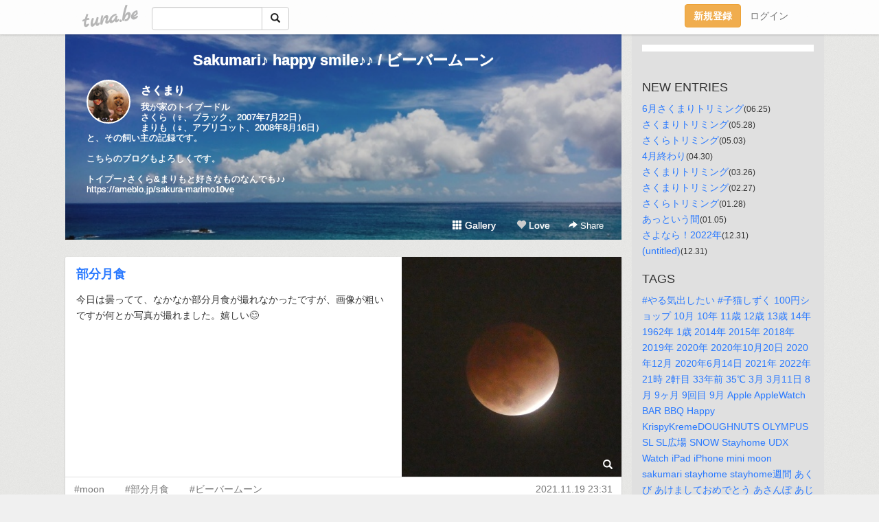

--- FILE ---
content_type: text/html;charset=Shift-JIS
request_url: https://sakumari.tuna.be/?tag=%83r%81%5B%83o%81%5B%83%80%81%5B%83%93
body_size: 12969
content:
<!DOCTYPE html>
<html lang="ja">
<head>
<meta charset="Shift_JIS">
<meta http-equiv="Content-Type" content="text/html; charset=shift_jis">

<!-- #BeginLibraryItem "/Library/ga.lbi" -->
<!-- Google Tag Manager -->
<script>(function(w,d,s,l,i){w[l]=w[l]||[];w[l].push({'gtm.start':
new Date().getTime(),event:'gtm.js'});var f=d.getElementsByTagName(s)[0],
j=d.createElement(s),dl=l!='dataLayer'?'&l='+l:'';j.async=true;j.src=
'https://www.googletagmanager.com/gtm.js?id='+i+dl;f.parentNode.insertBefore(j,f);
})(window,document,'script','dataLayer','GTM-5QMBVM4');</script>
<!-- End Google Tag Manager -->
<!-- #EndLibraryItem -->

<meta name="robots" content="noindex,noarchive,noimageindex">
<title>Sakumari♪ happy smile♪♪ / ビーバームーン</title>
<meta name="description" content="我が家のトイプードル　さくら（♀、ブラック、2007年7月22日）まりも（♀、アプリコット、2008年8月16日）と、その飼い主の記録です。こちらのブログもよろしくです。トイプー♪さくら&まりもと好きなものなんでも♪♪https://ameblo.jp/sakura-marimo10ve">
	<meta property="og:title" content="Sakumari♪ happy smile♪♪ / ビーバームーン">
	<meta property="og:site_name" content="つなビィ">
	
	<!-- TwitterCards -->
	<meta name="twitter:card" content="summary">
	<meta name="twitter:title" content="Sakumari♪ happy smile♪♪ / ビーバームーン">
	<meta name="twitter:description" content="我が家のトイプードル　さくら（♀、ブラック、2007年7月22日）まりも（♀、アプリコット、2008年8月16日）と、その飼い主の記録です。こちらのブログもよろしくです。トイプー♪さくら&まりもと好きなものなんでも♪♪https://ameblo.jp/sakura-marimo10ve">
	<meta name="twitter:image" content="https://tuna.be/p/45/237645/profile.jpg?49517">
	<!-- /TwitterCards -->
<meta name="thumbnail" content="https://tuna.be/p/45/237645/profile.jpg?49517">
<meta property="og:image" content="https://tuna.be/p/45/237645/profile.jpg?49517">
<meta property="og:description" content="我が家のトイプードル　さくら（♀、ブラック、2007年7月22日）まりも（♀、アプリコット、2008年8月16日）と、その飼い主の記録です。こちらのブログもよろしくです。トイプー♪さくら&まりもと好きなものなんでも♪♪https://ameblo.jp/sakura-marimo10ve">
<meta property="fb:app_id" content="233212076792375">
<link rel="alternate" type="application/rss+xml" title="RSS" href="https://sakumari.tuna.be/rss/sakumari.xml">

<!-- vender -->
<script type="text/javascript" src="js/jquery/jquery.2.2.4.min.js"></script>
<link rel="stylesheet" href="css/bootstrap/css/bootstrap.min.css">
<!-- / vender -->

<style type="text/css">
body {
		background-color: #f0f0f0;
			background-image: url(//tuna.be/images/bg-white.jpg);
			background-size: 100px 100px;
			background-repeat: repeat;
		}
body {
 color: #333333;
}
#profile {
		background-image:url(/p/45/237645/profile-bg.jpg?102551);
	}
#side {
 background-color: #e0e0e0;
}
a, a:visited, a:active {
 color: #2979FF;
}
a:hover {
 color: #2979FF;
}
</style>

<!--<link href="//tuna.be/css/kickstart-icons.css" rel="stylesheet" type="text/css"> -->
<link href="tp/12.20160126.css?251104" rel="stylesheet" type="text/css">
<link href="css/icomoon/icomoon.css" rel="stylesheet" type="text/css">
<link href="css/tabShare.20150617.css" rel="stylesheet" type="text/css">
<style type="text/css">
#globalHeader2 {
	background-color: rgba(255, 255, 255, 0.9);
}
#globalHeader2 a.logo {
	color: #B6B6B6;
}
#globalHeader2 .btn-link {
	color: #727272;
}
</style>

<script src="//pagead2.googlesyndication.com/pagead/js/adsbygoogle.js"></script>
<script>
     (adsbygoogle = window.adsbygoogle || []).push({
          google_ad_client: "ca-pub-0815320066437312",
          enable_page_level_ads: true
     });
</script>
</head>
<body><!-- #BeginLibraryItem "/Library/globalHeader2.lbi" -->
<div id="globalHeader2">
	<div class="row">
		<div class="col-md-1"></div>
		<div class="col-md-10"> <a href="https://tuna.be/" class="logo mlr10 pull-left">tuna.be</a>
			<div id="appBadges" class="mlr10 pull-left hidden-xs" style="width:200px; margin-top:10px;">
							  <form action="/api/google_cse.php" method="get" id="cse-search-box" target="_blank">
				<div>
				  <div class="input-group">
					  <input type="text" name="q" class="form-control" placeholder="">
					  <span class="input-group-btn">
					  <button type="submit" name="sa" class="btn btn-default"><span class="glyphicon glyphicon-search"></span></button>
					  </span>
				  </div>
				</div>
			  </form>
			</div>
						<div class="pull-right loginBox hide"> <a href="javascript:void(0)" class="btn btn-pill photo small" data-login="1" data-me="myblogurl"><img data-me="profilePicture"></a><a href="javascript:void(0)" class="btn btn-link ellipsis" data-login="1" data-me="myblogurl"><span data-me="name"></span></a>
				<div class="mlr10" data-login="0"><a href="https://tuna.be/pc/reguser/" class="btn btn-warning"><strong class="tl">新規登録</strong></a><a href="https://tuna.be/pc/login.php" class="btn btn-link tl">ログイン</a></div>
				<div class="btn-group mlr10" data-login="1"> <a href="https://tuna.be/pc/admin.php?m=nd" class="btn btn-default btnFormPopup"><span class="glyphicon glyphicon-pencil"></span></a> <a href="https://tuna.be/loves/" class="btn btn-default"><span class="glyphicon glyphicon-heart btnLove"></span></a>
					<div class="btn-group"> <a href="javascript:;" class="btn btn-default dropdown-toggle" data-toggle="dropdown"><span class="glyphicon glyphicon-menu-hamburger"></span> <span class="caret"></span></a>
						<ul class="dropdown-menu pull-right">
							<li class="child"><a href="javascript:void(0)" data-me="myblogurl"><span class="glyphicon glyphicon-home"></span> <span class="tl">マイブログへ</span></a></li>
							<li class="child"><a href="https://tuna.be/pc/admin.php"><span class="glyphicon glyphicon-list"></span> <span class="tl">マイページ</span></a></li>
							<li class="child"><a href="https://tuna.be/pc/admin.php?m=md"><span class="glyphicon glyphicon-list-alt"></span> <span class="tl">記事の一覧</span></a></li>
							<li class="child"><a href="https://tuna.be/pc/admin.php?m=ee"><span class="glyphicon glyphicon-wrench"></span> <span class="tl">ブログ設定</span></a></li>
							<li class="child"><a href="https://tuna.be/pc/admin.php?m=account"><span class="glyphicon glyphicon-user"></span> <span class="tl">アカウント</span></a></li>
							<li><a href="https://tuna.be/pc/admin.php?m=logout" data-name="linkLogout"><span class="glyphicon glyphicon-off"></span> <span class="tl">ログアウト</span></a></li>
						</ul>
					</div>
				</div>
			</div>
		</div>
		<div class="col-md-1"></div>
	</div>
</div>
<!-- #EndLibraryItem --><div class="contentsWrapper">
	<div class="row">
		<div class="col-xs-9" id="contents">
			<header>
			<div id="profile">
				<div id="profileInner" class="break clearfix">
										<h1><a href="https://sakumari.tuna.be/">Sakumari♪ happy smile♪♪ / ビーバームーン</a></h1>
										<div class="mlr15">
												<div class="pull-left mr15">
							<a href="https://sakumari.tuna.be/" class="btn btn-pill photo large" style="background-image: url(/p/45/237645/profile.jpg?49517);"></a>
						</div>
												<div class="userName"><a href="https://sakumari.tuna.be/">さくまり</a></div>
												<div class="comment" data-box="profileComment">
							<div class="ellipsis">我が家のトイプードル　さくら（♀、ブラック、2007年7月22日）まりも（♀、アプリコット、2008年8月16日）と、その飼い主の記録です。こちらのブログもよろしくです。トイプー♪さくら&まりもと好きなものなんでも♪♪https://ameblo.jp/sakura-marimo10ve</div>
							<div class="text-right"><a href="#" data-btn="viewProfile">[Show all]</a></div>
							<div style="display:none;">我が家のトイプードル　<br />
さくら（♀、ブラック、2007年7月22日）<br />
まりも（♀、アプリコット、2008年8月16日）<br />
と、その飼い主の記録です。<br />
<br />
こちらのブログもよろしくです。<br />
<br />
トイプー♪さくら&まりもと好きなものなんでも♪♪<br />
<a href="https://ameblo.jp/sakura-marimo10ve" rel="nofollow" target="_blank">https://ameblo.jp/sakura-marimo10ve</a></div>
						</div>
											</div>
					<div class="headerMenu clearfix">
						<a href="gallery/" class="btn btn-link"><span class="glyphicon glyphicon-th"></span> Gallery</a>
						<a href="javascript:void(0)" class="btn btn-link btnLove off"><span class="glyphicon glyphicon-heart off"></span> Love</a>
						<div class="btn-group dropdown mlr10">
							<a href="javascript:;" data-toggle="dropdown" style="color:#fff;"><span class="glyphicon glyphicon-share-alt"></span> Share</a>
							<ul class="dropdown-menu pull-right icomoon">
								<li><a href="javascript:void(0)" id="shareTwitter" target="_blank"><span class="icon icon-twitter" style="color:#1da1f2;"></span> share on Twitter</a></li>
								<li><a href="javascript:void(0)" id="shareFacebook" target="_blank"><span class="icon icon-facebook" style="color:#3a5a9a;"></span> share on Facebook</a></li>
								<li><a href="javascript:void(0)" id="shareMail"><span class="glyphicon glyphicon-envelope"></span> share by E-mail</a></li>
															</ul>
						</div>
					</div>
				</div>
			</div>
			</header>
            			<div id="contentsInner">
								<div class="ads landscape"><style>
#amazonranklet {
	display: flex;
	font-size: 12px;
	justify-content: center;
	align-items: center;
	background-color: white;
	padding-top: 10px;
}
#amazonranklet .amazonranklet-item {
	width: 32%;
	display: flex;
	flex-direction: column;
	justify-content: center;
}
#amazonranklet img {
	max-width: 90px;
	max-height: 80px;
}
a[href="https://i-section.net/ranklet/"] {
	display: none;
}
</style>
<script src="https://i-section.net/ranklet/outjs.php?BrowseNode=13938541&charset=UTF-8&listnum=6&title=false&image=true&imagesize=small&creator=false&price=true&AssociateTag="></script>
</div>
												<div style="display: none;" data-template="blogEntry">
					<article class="blog">
						<div class="clearfix">
							<div class="photo pull-right text-right" data-tpl-def="thumb">
								<a data-tpl-href="link" data-tpl-def="photo"><img data-tpl-src="photo" data-tpl-alt="title"></a>
								<p class="btnLoupe" data-tpl-def="photo_org"><a data-tpl-href="photo_org" data-fancybox class="btn btn-link"><span class="glyphicon glyphicon-search"></span></a></p>
								<video width="320" controls data-tpl-def="movie"><source data-tpl-src="movie"></video>
							</div>
							<h4 class="title" data-tpl-def="title"><a data-tpl-href="link" data-tpl="title"></a></h4>
							<div class="blog-message" data-tpl="message"></div>
						</div>
						<div class="blog-footer clearfix">
							<span class="pull-left" data-tpl="tagLinks"></span>
							<div class="pull-right">
								<a class="btn btn-link" data-tpl-href="link" data-tpl="created_en"></a>
								<span data-tpl-custom="is_comment">
									<a class="btn btn-link" data-tpl-href="link"><span class="icon icon-bubble"></span> <span data-tpl-int="comment_count"></span></a></span></div>
						</div>
					</article>
				</div>
				<div style="display: none;" data-template="pagenation">
					<div class="text-center mt20">
						<a data-tpl-def="prev_page_url" data-tpl-href="prev_page_url" class="btn btn-default mlr10">&laquo; 前のページ</a>
						<a data-tpl-def="next_page_url" data-tpl-href="next_page_url" class="btn btn-default mlr10">次のページ &raquo;</a>
					</div>
				</div>
																								<div class="ads landscape"><style>
#amazonranklet {
	display: flex;
	font-size: 12px;
	justify-content: center;
	align-items: center;
	background-color: white;
	padding-top: 10px;
}
#amazonranklet .amazonranklet-item {
	width: 32%;
	display: flex;
	flex-direction: column;
	justify-content: center;
}
#amazonranklet img {
	max-width: 90px;
	max-height: 80px;
}
a[href="https://i-section.net/ranklet/"] {
	display: none;
}
</style>
<script src="https://i-section.net/ranklet/outjs.php?BrowseNode=13938541&charset=UTF-8&listnum=6&title=false&image=true&imagesize=small&creator=false&price=true&AssociateTag="></script>
</div>
			</div>
		</div>
		<div class="col-xs-3" id="side">
			<div class="mt15"><style>
#side #amazonranklet .amazonranklet-item {
	width: auto;
	display: flex;
	flex-direction: column;
	font-size: 12px;
	justify-content: center;
}
#side #amazonranklet img {
	max-width: 100%;
	max-height: initial;
}
a[href="https://i-section.net/ranklet/"] {
	display: none;
}
</style>
<script src="https://i-section.net/ranklet/outjs.php?BrowseNode=57239051&charset=UTF-8&listnum=1&title=true&image=true&imagesize=medium&creator=false&price=true&AssociateTag="></script></div>
			<section class="mt20">
				<h2 class="h4">NEW ENTRIES</h2>
								<a href="https://sakumari.tuna.be/22743739.html">6月さくまりトリミング</a><small>(06.25)</small><br>
								<a href="https://sakumari.tuna.be/22735566.html">さくまりトリミング</a><small>(05.28)</small><br>
								<a href="https://sakumari.tuna.be/22727568.html">さくらトリミング</a><small>(05.03)</small><br>
								<a href="https://sakumari.tuna.be/22726915.html">4月終わり</a><small>(04.30)</small><br>
								<a href="https://sakumari.tuna.be/22715259.html">さくまりトリミング</a><small>(03.26)</small><br>
								<a href="https://sakumari.tuna.be/22706686.html">さくまりトリミング</a><small>(02.27)</small><br>
								<a href="https://sakumari.tuna.be/22698150.html">さくらトリミング</a><small>(01.28)</small><br>
								<a href="https://sakumari.tuna.be/22691464.html">あっという間</a><small>(01.05)</small><br>
								<a href="https://sakumari.tuna.be/22689881.html">さよなら！2022年</a><small>(12.31)</small><br>
								<a href="https://sakumari.tuna.be/22689538.html">(untitled)</a><small>(12.31)</small><br>
							</section>
									<section class="mt20">
				<h2 class="h4">TAGS</h2>
				<a href="./?tag=" class="tag"><span class=""></span></a> <a href="./?tag=%23%82%E2%82%E9%8BC%8Fo%82%B5%82%BD%82%A2" class="tag"><span class="">#やる気出したい</span></a> <a href="./?tag=%23%8Eq%94L%82%B5%82%B8%82%AD" class="tag"><span class="">#子猫しずく</span></a> <a href="./?tag=100%89%7E%83V%83%87%83b%83v" class="tag"><span class="">100円ショップ</span></a> <a href="./?tag=10%8C%8E" class="tag"><span class="">10月</span></a> <a href="./?tag=10%94N" class="tag"><span class="">10年</span></a> <a href="./?tag=11%8D%CE" class="tag"><span class="">11歳</span></a> <a href="./?tag=12%8D%CE" class="tag"><span class="">12歳</span></a> <a href="./?tag=13%8D%CE" class="tag"><span class="">13歳</span></a> <a href="./?tag=14%94N" class="tag"><span class="">14年</span></a> <a href="./?tag=1962%94N" class="tag"><span class="">1962年</span></a> <a href="./?tag=1%8D%CE" class="tag"><span class="">1歳</span></a> <a href="./?tag=2014%94N" class="tag"><span class="">2014年</span></a> <a href="./?tag=2015%94N" class="tag"><span class="">2015年</span></a> <a href="./?tag=2018%94N" class="tag"><span class="">2018年</span></a> <a href="./?tag=2019%94N" class="tag"><span class="">2019年</span></a> <a href="./?tag=2020%94N" class="tag"><span class="">2020年</span></a> <a href="./?tag=2020%94N10%8C%8E20%93%FA" class="tag"><span class="">2020年10月20日</span></a> <a href="./?tag=2020%94N12%8C%8E" class="tag"><span class="">2020年12月</span></a> <a href="./?tag=2020%94N6%8C%8E14%93%FA" class="tag"><span class="">2020年6月14日</span></a> <a href="./?tag=2021%94N" class="tag"><span class="">2021年</span></a> <a href="./?tag=2022%94N" class="tag"><span class="">2022年</span></a> <a href="./?tag=21%8E%9E" class="tag"><span class="">21時</span></a> <a href="./?tag=2%8C%AC%96%DA" class="tag"><span class="">2軒目</span></a> <a href="./?tag=33%94N%91O" class="tag"><span class="">33年前</span></a> <a href="./?tag=35%81%8E" class="tag"><span class="">35℃</span></a> <a href="./?tag=3%8C%8E" class="tag"><span class="">3月</span></a> <a href="./?tag=3%8C%8E11%93%FA" class="tag"><span class="">3月11日</span></a> <a href="./?tag=8%8C%8E" class="tag"><span class="">8月</span></a> <a href="./?tag=9%83%96%8C%8E" class="tag"><span class="">9ヶ月</span></a> <a href="./?tag=9%89%F1%96%DA" class="tag"><span class="">9回目</span></a> <a href="./?tag=9%8C%8E" class="tag"><span class="">9月</span></a> <a href="./?tag=Apple" class="tag"><span class="">Apple</span></a> <a href="./?tag=AppleWatch" class="tag"><span class="">AppleWatch</span></a> <a href="./?tag=BAR" class="tag"><span class="">BAR</span></a> <a href="./?tag=BBQ" class="tag"><span class="">BBQ</span></a> <a href="./?tag=Happy" class="tag"><span class="">Happy</span></a> <a href="./?tag=KrispyKremeDOUGHNUTS" class="tag"><span class="">KrispyKremeDOUGHNUTS</span></a> <a href="./?tag=OLYMPUS" class="tag"><span class="">OLYMPUS</span></a> <a href="./?tag=SL" class="tag"><span class="">SL</span></a> <a href="./?tag=SL%8DL%8F%EA" class="tag"><span class="">SL広場</span></a> <a href="./?tag=SNOW" class="tag"><span class="">SNOW</span></a> <a href="./?tag=Stayhome" class="tag"><span class="">Stayhome</span></a> <a href="./?tag=UDX" class="tag"><span class="">UDX</span></a> <a href="./?tag=Watch" class="tag"><span class="">Watch</span></a> <a href="./?tag=iPad" class="tag"><span class="">iPad</span></a> <a href="./?tag=iPhone" class="tag"><span class="">iPhone</span></a> <a href="./?tag=mini" class="tag"><span class="">mini</span></a> <a href="./?tag=moon" class="tag"><span class="">moon</span></a> <a href="./?tag=sakumari" class="tag"><span class="">sakumari</span></a> <a href="./?tag=stayhome" class="tag"><span class="">stayhome</span></a> <a href="./?tag=stayhome%8FT%8A%D4" class="tag"><span class="">stayhome週間</span></a> <a href="./?tag=%82%A0%82%AD%82%D1" class="tag"><span class="">あくび</span></a> <a href="./?tag=%82%A0%82%AF%82%DC%82%B5%82%C4%82%A8%82%DF%82%C5%82%C6%82%A4" class="tag"><span class="">あけましておめでとう</span></a> <a href="./?tag=%82%A0%82%B3%82%F1%82%DB" class="tag"><span class="">あさんぽ</span></a> <a href="./?tag=%82%A0%82%B6%82%B3%82%A2" class="tag"><span class="">あじさい</span></a> <a href="./?tag=%82%A0%82%E8%82%AA%82%C6%82%A4" class="tag"><span class="">ありがとう</span></a> <a href="./?tag=%82%A2%82%BD%82%B8%82%E7" class="tag"><span class="">いたずら</span></a> <a href="./?tag=%82%A2%82%C2%82%E0" class="tag"><span class="">いつも</span></a> <a href="./?tag=%82%A4%82%BF%82%CC%8Eq%8BL%94O%93%FA" class="tag"><span class="">うちの子記念日</span></a> <a href="./?tag=%82%A8%82%B5%82%E8" class="tag"><span class="">おしり</span></a> <a href="./?tag=%82%A8%82%BD%82%A8%82%DF" class="tag"><span class="">おたおめ</span></a> <a href="./?tag=%82%A8%82%C5%82%A9%82%AF" class="tag"><span class="">おでかけ</span></a> <a href="./?tag=%82%A8%82%CB%82%F1%82%CB" class="tag"><span class="">おねんね</span></a> <a href="./?tag=%82%A8%82%CD%82%AC" class="tag"><span class="">おはぎ</span></a> <a href="./?tag=%82%A8%82%DD%82%AD%82%B6" class="tag"><span class="">おみくじ</span></a> <a href="./?tag=%82%A8%82%DF%82%C5%82%C6%82%A4" class="tag"><span class="">おめでとう</span></a> <a href="./?tag=%82%A8%82%E0%82%BF%82%E1" class="tag"><span class="">おもちゃ</span></a> <a href="./?tag=%82%A8%82%E2%82%B7%82%DD" class="tag"><span class="">おやすみ</span></a> <a href="./?tag=%82%A8%89%C6%82%E0%82%F1%82%B6%82%E1" class="tag"><span class="">お家もんじゃ</span></a> <a href="./?tag=%82%A8%89%D4%8C%A9" class="tag"><span class="">お花見</span></a> <a href="./?tag=%82%A8%8EQ%82%E8" class="tag"><span class="">お参り</span></a> <a href="./?tag=%82%A8%8E%9B" class="tag"><span class="">お寺</span></a> <a href="./?tag=%82%A8%8Fo%82%A9%82%AF" class="tag"><span class="">お出かけ</span></a> <a href="./?tag=%82%A8%91%E4%8F%EA" class="tag"><span class="">お台場</span></a> <a href="./?tag=%82%A8%92a%90%B6%93%FA" class="tag"><span class="">お誕生日</span></a> <a href="./?tag=%82%A8%92%8B%90Q" class="tag"><span class="">お昼寝</span></a> <a href="./?tag=%82%A8%93%F7" class="tag"><span class="">お肉</span></a> <a href="./?tag=%82%A8%95%83%82%B3%82%F1" class="tag"><span class="">お父さん</span></a> <a href="./?tag=%82%A8%95%E6%8EQ%82%E8" class="tag"><span class="">お墓参り</span></a> <a href="./?tag=%82%A8%95%EA%82%B3%82%F1" class="tag"><span class="">お母さん</span></a> <a href="./?tag=%82%A8%97F%92B" class="tag"><span class="">お友達</span></a> <a href="./?tag=%82%A9%82%AB%95X" class="tag"><span class="">かき氷</span></a> <a href="./?tag=%82%A9%82%DA%82%B7%83X%83J%83b%83V%83%85" class="tag"><span class="">かぼすスカッシュ</span></a> <a href="./?tag=%82%A9%82%DA%82%BF%82%E1%83v%83%8A%83%93" class="tag"><span class="">かぼちゃプリン</span></a> <a href="./?tag=%82%AA%82%F1%82%CE%82%EA" class="tag"><span class="">がんばれ</span></a> <a href="./?tag=%82%AF%82%A2%82%EA%82%F1" class="tag"><span class="">けいれん</span></a> <a href="./?tag=%82%B3%82%AD" class="tag"><span class="">さく</span></a> <a href="./?tag=%82%B3%82%AD%82%DC%82%E8" class="tag"><span class="">さくまり</span></a> <a href="./?tag=%82%B3%82%AD%82%DC%82%E8%82%B2%82%CD%82%F1" class="tag"><span class="">さくまりごはん</span></a> <a href="./?tag=%82%B3%82%AD%82%DC%82%E8%83O%83b%83Y" class="tag"><span class="">さくまりグッズ</span></a> <a href="./?tag=%82%B3%82%AD%82%E7" class="tag"><span class="">さくら</span></a> <a href="./?tag=%82%B3%82%AD%82%E7%82%F1%82%DA" class="tag"><span class="">さくらんぼ</span></a> <a href="./?tag=%82%B3%82%C2%82%DC%82%A2%82%E0%82%B1" class="tag"><span class="">さつまいもこ</span></a> <a href="./?tag=%82%B5%82%B8%82%AD" class="tag"><span class="">しずく</span></a> <a href="./?tag=%82%B7%82%A2%82%A9" class="tag"><span class="">すいか</span></a> <a href="./?tag=%82%B9" class="tag"><span class="">せ</span></a> <a href="./?tag=%82%BF%82%E5%82%B1%82%E0%82%B1" class="tag"><span class="">ちょこもこ</span></a> <a href="./?tag=%82%C2%82%AF%96%CB" class="tag"><span class="">つけ麺</span></a> <a href="./?tag=%82%C2%82%C8%83r%83B" class="tag"><span class="">つなビィ</span></a> <a href="./?tag=%82%C2%82%DA%82%DD" class="tag"><span class="">つぼみ</span></a> <a href="./?tag=%82%C7%82%E7" class="tag"><span class="">どら</span></a> <a href="./?tag=%82%CE%82%9F%82%CE" class="tag"><span class="">ばぁば</span></a> <a href="./?tag=%82%D0%82%E5%82%C1%82%B1%82%E8%82%CD%82%F1" class="tag"><span class="">ひょっこりはん</span></a> <a href="./?tag=%82%D3%82%BD%82%B2%8D%C0%97%AC%90%AF%8CQ" class="tag"><span class="">ふたご座流星群</span></a> <a href="./?tag=%82%DC%82%C1%82%BD%82%E8" class="tag"><span class="">まったり</span></a> <a href="./?tag=%82%DC%82%E8%82%E0" class="tag"><span class="">まりも</span></a> <a href="./?tag=%82%DD%82%C8%82%C6%82%DD%82%E7%82%A2" class="tag"><span class="">みなとみらい</span></a> <a href="./?tag=%82%E0%82%B1" class="tag"><span class="">もこ</span></a> <a href="./?tag=%82%E4%82%DF%82%A9%82%ED" class="tag"><span class="">ゆめかわ</span></a> <a href="./?tag=%82%E6%82%A9%82%C1%82%BD" class="tag"><span class="">よかった</span></a> <a href="./?tag=%82%E6%82%EB%82%B5%82%AD" class="tag"><span class="">よろしく</span></a> <a href="./?tag=%82%ED%82%BD%82%A0%82%DF%83J%83%81%83%89" class="tag"><span class="">わたあめカメラ</span></a> <a href="./?tag=%83A%83C%83X" class="tag"><span class="">アイス</span></a> <a href="./?tag=%83A%83S%8F%E6%82%B9" class="tag"><span class="">アゴ乗せ</span></a> <a href="./?tag=%83A%83W%83T%83C" class="tag"><span class="">アジサイ</span></a> <a href="./?tag=%83A%83v%83%8A" class="tag"><span class="">アプリ</span></a> <a href="./?tag=%83A%83x%83m%83%7D%83X%83N" class="tag"><span class="">アベノマスク</span></a> <a href="./?tag=%83A%83%8A%83%89%83%93%83z%83b%83g%83h%83b%83O" class="tag"><span class="">アリランホットドッグ</span></a> <a href="./?tag=%83C%83J%92%DE%82%E8" class="tag"><span class="">イカ釣り</span></a> <a href="./?tag=%83C%83%8B%83%7E%83l%81%5B%83V%83%87%83%93" class="tag"><span class="">イルミネーション</span></a> <a href="./?tag=%83G%83%8A%83U%83x%83X%83J%83%89%81%5B" class="tag"><span class="">エリザベスカラー</span></a> <a href="./?tag=%83I%81%5B%83%8B" class="tag"><span class="">オール</span></a> <a href="./?tag=%83I%81%5B%83%8B%83h%83%8C%83%93%83Y" class="tag"><span class="">オールドレンズ</span></a> <a href="./?tag=%83I%83N%83g%83o%81%5B%83t%83F%83X%83g" class="tag"><span class="">オクトバーフェスト</span></a> <a href="./?tag=%83I%83p%81%5B%83%8B" class="tag"><span class="">オパール</span></a> <a href="./?tag=%83I%83%8A%83%93%83s%83b%83N" class="tag"><span class="">オリンピック</span></a> <a href="./?tag=%83J%83V%83X" class="tag"><span class="">カシス</span></a> <a href="./?tag=%83J%83t%83F" class="tag"><span class="">カフェ</span></a> <a href="./?tag=%83J%83%81%83%89" class="tag"><span class="">カメラ</span></a> <a href="./?tag=%83J%83%81%83%89%8EU%95%E0" class="tag"><span class="">カメラ散歩</span></a> <a href="./?tag=%83J%83%81%83%89%8FC%8Ds" class="tag"><span class="">カメラ修行</span></a> <a href="./?tag=%83J%83%8C%81%5B%83%89%83C%83X" class="tag"><span class="">カレーライス</span></a> <a href="./?tag=%83J%83%8C%83b%83%5E%8E%AC%97%AF" class="tag"><span class="">カレッタ汐留</span></a> <a href="./?tag=%83L%81%5B%83%7B%81%5B%83h" class="tag"><span class="">キーボード</span></a> <a href="./?tag=%83L%83%83%83b%83g%83%5E%83%8F%81%5B" class="tag"><span class="">キャットタワー</span></a> <a href="./?tag=%83L%83%83%83%89%83%81%83%8A%81%5B%83y%83A%81%5B%83t%83%89%83y%83%60%81%5B%83m" class="tag"><span class="">キャラメリーペアーフラペチーノ</span></a> <a href="./?tag=%83L%83%89%83L%83%89%89%C1%8DH" class="tag"><span class="">キラキラ加工</span></a> <a href="./?tag=%83N%83%8A%83X%83%7D%83X" class="tag"><span class="">クリスマス</span></a> <a href="./?tag=%83N%83%8A%83X%83%7D%83X%83C%83u" class="tag"><span class="">クリスマスイブ</span></a> <a href="./?tag=%83N%83%8A%83X%83%7D%83X%83C%83u%83C%83u" class="tag"><span class="">クリスマスイブイブ</span></a> <a href="./?tag=%83N%83%8A%83X%83%7D%83X%83c%83%8A%81%5B" class="tag"><span class="">クリスマスツリー</span></a> <a href="./?tag=%83P%81%5B%83L" class="tag"><span class="">ケーキ</span></a> <a href="./?tag=%83P%81%5B%83%5E%83C" class="tag"><span class="">ケータイ</span></a> <a href="./?tag=%83R%81%5B%83%8B%83h%83%80%81%5B%83%93" class="tag"><span class="">コールドムーン</span></a> <a href="./?tag=%83R%83X%83g%83R" class="tag"><span class="">コストコ</span></a> <a href="./?tag=%83R%83X%83%82%83X" class="tag"><span class="">コスモス</span></a> <a href="./?tag=%83R%83%89%81%5B%83Q%83%93%93%E7" class="tag"><span class="">コラーゲン鍋</span></a> <a href="./?tag=%83R%83%8D%83i%82%C9%95%89%82%AF%82%E9%82%C8" class="tag"><span class="">コロナに負けるな</span></a> <a href="./?tag=%83R%83%8D%83i%83%8F%83N%83%60%83%93" class="tag"><span class="">コロナワクチン</span></a> <a href="./?tag=%83R%83%8D%83i%83%8F%83N%83%60%83%93%90%DA%8E%ED" class="tag"><span class="">コロナワクチン接種</span></a> <a href="./?tag=%83S%81%5B%83%8B%83f%83%93%83E%83B%81%5B%83N" class="tag"><span class="">ゴールデンウィーク</span></a> <a href="./?tag=%83S%81%5B%83%8B%83h%83%80%81%5B%83%93" class="tag"><span class="">ゴールドムーン</span></a> <a href="./?tag=%83T%83%93%83L%83%85%81%5B" class="tag"><span class="">サンキュー</span></a> <a href="./?tag=%83T%83%93%83f%81%5B" class="tag"><span class="">サンデー</span></a> <a href="./?tag=%83V%81%5B%83p%83%89%83_%83C%83X" class="tag"><span class="">シーパラダイス</span></a> <a href="./?tag=%83V%83F%83%8B" class="tag"><span class="">シェル</span></a> <a href="./?tag=%83V%83%83%83%93%83v%81%5B" class="tag"><span class="">シャンプー</span></a> <a href="./?tag=%83V%83%8D%83b%83v" class="tag"><span class="">シロップ</span></a> <a href="./?tag=%83W%83%83%83%93%83N%83J%83%81%83%89" class="tag"><span class="">ジャンクカメラ</span></a> <a href="./?tag=%83X%81%5B%83p%81%5B%83%80%81%5B%83%93" class="tag"><span class="">スーパームーン</span></a> <a href="./?tag=%83X%83C%81%5B%83c" class="tag"><span class="">スイーツ</span></a> <a href="./?tag=%83X%83C%81%5B%83g%83%7C%83e%83g" class="tag"><span class="">スイートポテト</span></a> <a href="./?tag=%83X%83%5E%81%5B%83W%83F%83%93%83%80%81%5B%83%93" class="tag"><span class="">スタージェンムーン</span></a> <a href="./?tag=%83X%83%5E%81%5B%83o%83b%83N%83X%83R%81%5B%83q%81%5B" class="tag"><span class="">スターバックスコーヒー</span></a> <a href="./?tag=%83X%83%5E%83o" class="tag"><span class="">スタバ</span></a> <a href="./?tag=%83X%83e%81%5B%83L" class="tag"><span class="">ステーキ</span></a> <a href="./?tag=%83X%83g%81%5B%83u" class="tag"><span class="">ストーブ</span></a> <a href="./?tag=%83X%83g%81%5B%83%93" class="tag"><span class="">ストーン</span></a> <a href="./?tag=%83X%83m%81%5B%83%80%81%5B%83%93" class="tag"><span class="">スノームーン</span></a> <a href="./?tag=%83X%83y%83C%83%93%97%BF%97%9D" class="tag"><span class="">スペイン料理</span></a> <a href="./?tag=%83X%83%7C%81%5B%83c" class="tag"><span class="">スポーツ</span></a> <a href="./?tag=%83Z%83u%83%93%83C%83%8C%83u%83%93" class="tag"><span class="">セブンイレブン</span></a> <a href="./?tag=%83Z%83u%83%93%83X%83C%81%5B%83c" class="tag"><span class="">セブンスイーツ</span></a> <a href="./?tag=%83%5C%83t%83g%83N%83%8A%81%5B%83%80" class="tag"><span class="">ソフトクリーム</span></a> <a href="./?tag=%83%5C%83%89%83%7D%83%60" class="tag"><span class="">ソラマチ</span></a> <a href="./?tag=%83%5E%83R%83p" class="tag"><span class="">タコパ</span></a> <a href="./?tag=%83%5E%83s%83I%83J" class="tag"><span class="">タピオカ</span></a> <a href="./?tag=%83%5E%83%8A%81%5B%83Y" class="tag"><span class="">タリーズ</span></a> <a href="./?tag=%83%60%81%5B%83Y%83%60%83%80%83%5E%83N" class="tag"><span class="">チーズチムタク</span></a> <a href="./?tag=%83%60%81%5B%83Y%83z%83b%83g%83O" class="tag"><span class="">チーズホットグ</span></a> <a href="./?tag=%83%60%83F%83b%83N" class="tag"><span class="">チェック</span></a> <a href="./?tag=%83%60%83P%83b%83g" class="tag"><span class="">チケット</span></a> <a href="./?tag=%83%60%83%83%83%93%83L%81%5B%83N%83b%83L%81%5B%83t%83%89%83y%83%60%81%5B%83m" class="tag"><span class="">チャンキークッキーフラペチーノ</span></a> <a href="./?tag=%83%60%83%87%83R" class="tag"><span class="">チョコ</span></a> <a href="./?tag=%83%60%83%87%83R%82%E0%82%B1" class="tag"><span class="">チョコもこ</span></a> <a href="./?tag=%83%60%83%87%83R%83%7E%83%93%83g" class="tag"><span class="">チョコミント</span></a> <a href="./?tag=%83%60%83%87%83R%83%7E%83%93%83g%82%E0%82%B1" class="tag"><span class="">チョコミントもこ</span></a> <a href="./?tag=%83%60%83%87%83R%83%7E%83%93%93%7D" class="tag"><span class="">チョコミン党</span></a> <a href="./?tag=%83%60%83%87%83R%83%8C%81%5B%83g" class="tag"><span class="">チョコレート</span></a> <a href="./?tag=%83c%83%8A%81%5B" class="tag"><span class="">ツリー</span></a> <a href="./?tag=%83e%83B%83%89%83%7E%83X%95X" class="tag"><span class="">ティラミス氷</span></a> <a href="./?tag=%83f%83B%83i%81%5B" class="tag"><span class="">ディナー</span></a> <a href="./?tag=%83f%83b%83N%83X%82%A8%91%E4%8F%EA%83r%81%5B%83%60" class="tag"><span class="">デックスお台場ビーチ</span></a> <a href="./?tag=%83g%83%8A%83%7E%83%93%83O" class="tag"><span class="">トリミング</span></a> <a href="./?tag=%83g%83%93%83g%83%8D" class="tag"><span class="">トントロ</span></a> <a href="./?tag=%83h%83A%83b%83v" class="tag"><span class="">ドアップ</span></a> <a href="./?tag=%83h%83b%83O%83%89%83%93" class="tag"><span class="">ドッグラン</span></a> <a href="./?tag=%83h%83%89%83C%83u" class="tag"><span class="">ドライブ</span></a> <a href="./?tag=%83h%83%8A%83%93%83N" class="tag"><span class="">ドリンク</span></a> <a href="./?tag=%83j%83%83%83%93%83R" class="tag"><span class="">ニャンコ</span></a> <a href="./?tag=%83l%83C%83%8B" class="tag"><span class="">ネイル</span></a> <a href="./?tag=%83l%83C%83%8B%83T%83%8D%83%93" class="tag"><span class="">ネイルサロン</span></a> <a href="./?tag=%83m%83%93%83A%83%8B%83R%81%5B%83%8B" class="tag"><span class="">ノンアルコール</span></a> <a href="./?tag=%83m%83%93%83A%83%8B%83R%81%5B%83%8B%83J%83N%83e%83%8B" class="tag"><span class="">ノンアルコールカクテル</span></a> <a href="./?tag=%83n%81%5B%83x%83X%83g%83%80%81%5B%83%93" class="tag"><span class="">ハーベストムーン</span></a> <a href="./?tag=%83n%83b%83s%81%5B" class="tag"><span class="">ハッピー</span></a> <a href="./?tag=%83n%83s%83o" class="tag"><span class="">ハピバ</span></a> <a href="./?tag=%83n%83v%83j%83%93%83O" class="tag"><span class="">ハプニング</span></a> <a href="./?tag=%83n%83%8D%81%5B" class="tag"><span class="">ハロー</span></a> <a href="./?tag=%83n%83%8D%83E%83B%83%93" class="tag"><span class="">ハロウィン</span></a> <a href="./?tag=%83n%83%93%83%5E%81%5B%83Y%83%80%81%5B%83%93" class="tag"><span class="">ハンターズムーン</span></a> <a href="./?tag=%83n%83%93%83h%83X%83s%83i%81%5B" class="tag"><span class="">ハンドスピナー</span></a> <a href="./?tag=%83o%81%5B%83X%83f%81%5B" class="tag"><span class="">バースデー</span></a> <a href="./?tag=%83o%81%5B%83X%83f%81%5B%83C%83u" class="tag"><span class="">バースデーイブ</span></a> <a href="./?tag=%83o%81%5B%83X%83f%81%5B%83P%81%5B%83L" class="tag"><span class="">バースデーケーキ</span></a> <a href="./?tag=%83o%81%5B%83X%83f%81%5B%83p%81%5B%83e%83B%81%5B" class="tag"><span class="">バースデーパーティー</span></a> <a href="./?tag=%83o%83%5E%83t%83%89%83C%83s%81%5B" class="tag"><span class="">バタフライピー</span></a> <a href="./?tag=%83p%83%5C%83R%83%93" class="tag"><span class="">パソコン</span></a> <a href="./?tag=%83p%83p" class="tag"><span class="">パパ</span></a> <a href="./?tag=%83p%83p%82%B3%82%F1" class="tag"><span class="">パパさん</span></a> <a href="./?tag=%83p%83t%83F" class="tag"><span class="">パフェ</span></a> <a href="./?tag=%83p%83%93%83P%81%5B%83L" class="tag"><span class="">パンケーキ</span></a> <a href="./?tag=%83r%81%5B%83o%81%5B%83%80%81%5B%83%93" class="tag"><span class="tag-active">ビーバームーン</span></a> <a href="./?tag=%83r%81%5B%83%8B" class="tag"><span class="">ビール</span></a> <a href="./?tag=%83s%81%5B%83%60%83t%83%89%83y%83%60%81%5B%83m" class="tag"><span class="">ピーチフラペチーノ</span></a> <a href="./?tag=%83s%83%93%83N" class="tag"><span class="">ピンク</span></a> <a href="./?tag=%83s%83%93%83N%83%80%81%5B%83%93" class="tag"><span class="">ピンクムーン</span></a> <a href="./?tag=%83t%83B%83%8B%83%80%83J%83%81%83%89" class="tag"><span class="">フィルムカメラ</span></a> <a href="./?tag=%83t%83B%83%8B%83%80%83J%83%81%83%89%83A%83v%83%8A" class="tag"><span class="">フィルムカメラアプリ</span></a> <a href="./?tag=%83t%83%8B%81%5B%83c%83T%83%93%83h" class="tag"><span class="">フルーツサンド</span></a> <a href="./?tag=%83u%83%8B%81%5B%83L%83%85%83%89%83%5C%81%5B" class="tag"><span class="">ブルーキュラソー</span></a> <a href="./?tag=%83u%83%8B%81%5B%83L%83%85%83%89%83%5C%81%5B%83V%83%8D%83b%83v" class="tag"><span class="">ブルーキュラソーシロップ</span></a> <a href="./?tag=%83u%83%8B%81%5B%83%80%81%5B%83%93" class="tag"><span class="">ブルームーン</span></a> <a href="./?tag=%83v%83%8A%83%93" class="tag"><span class="">プリン</span></a> <a href="./?tag=%83v%83%8A%83%93%83%8D%81%5B%83%8B%83P%81%5B%83L" class="tag"><span class="">プリンロールケーキ</span></a> <a href="./?tag=%83v%83%8C%83%5B%83%93%83g" class="tag"><span class="">プレゼント</span></a> <a href="./?tag=%83x%81%5B%83W%83%85" class="tag"><span class="">ベージュ</span></a> <a href="./?tag=%83x%83%8A%81%5B%83x%83%8A%81%5B%83T%83%93%83f%81%5B" class="tag"><span class="">ベリーベリーサンデー</span></a> <a href="./?tag=%83x%83%8B%83%7E%81%5B" class="tag"><span class="">ベルミー</span></a> <a href="./?tag=%83y%83%8B%83V%83%83%97%BF%97%9D" class="tag"><span class="">ペルシャ料理</span></a> <a href="./?tag=%83z%83b%83g%83A%83C%83%7D%83X%83N" class="tag"><span class="">ホットアイマスク</span></a> <a href="./?tag=%83z%83%7E%83r%83%93" class="tag"><span class="">ホミビン</span></a> <a href="./?tag=%83z%83%8B%83%82%83%93" class="tag"><span class="">ホルモン</span></a> <a href="./?tag=%83z%83%8F%83C%83g%83%60%83%87%83R%83%8C%81%5B%83g%83X%83m%81%5B%83t%83%89%83y%83%60%81%5B%83m" class="tag"><span class="">ホワイトチョコレートスノーフラペチーノ</span></a> <a href="./?tag=%83%7C%83P%83x%83%8B" class="tag"><span class="">ポケベル</span></a> <a href="./?tag=%83%7D%83N%83h%83i%83%8B%83h" class="tag"><span class="">マクドナルド</span></a> <a href="./?tag=%83%7D%83X%83N" class="tag"><span class="">マスク</span></a> <a href="./?tag=%83%7D%83X%83N%83A%83N%83Z%83T%83%8A%81%5B" class="tag"><span class="">マスクアクセサリー</span></a> <a href="./?tag=%83%7D%83X%83N%83A%83%8C%83%93%83W" class="tag"><span class="">マスクアレンジ</span></a> <a href="./?tag=%83%7D%83X%83e" class="tag"><span class="">マステ</span></a> <a href="./?tag=%83%7D%83%8A%83g%83b%83c%83I" class="tag"><span class="">マリトッツオ</span></a> <a href="./?tag=%83%7D%83%8D%83%93" class="tag"><span class="">マロン</span></a> <a href="./?tag=%83%7E%83%89%81%5B%83%8C%83X" class="tag"><span class="">ミラーレス</span></a> <a href="./?tag=%83%7E%83%8B%83N" class="tag"><span class="">ミルク</span></a> <a href="./?tag=%83%81%83K%83l" class="tag"><span class="">メガネ</span></a> <a href="./?tag=%83%82%83m%83N%83%8D" class="tag"><span class="">モノクロ</span></a> <a href="./?tag=%83%82%83t%83l%83R%83%60%81%5B%83Y%83P%81%5B%83L" class="tag"><span class="">モフネコチーズケーキ</span></a> <a href="./?tag=%83%89%83C%83g%83A%83b%83v" class="tag"><span class="">ライトアップ</span></a> <a href="./?tag=%83%89%83%5D%81%5B%83i%90%EC%8D%E8" class="tag"><span class="">ラゾーナ川崎</span></a> <a href="./?tag=%83%89%83%81" class="tag"><span class="">ラメ</span></a> <a href="./?tag=%83%89%83%93%83%60" class="tag"><span class="">ランチ</span></a> <a href="./?tag=%83%8A%83%82%81%5B%83g%88%F9%82%DD%89%EF" class="tag"><span class="">リモート飲み会</span></a> <a href="./?tag=%83%8C%83%93%83Y%83t%83B%83%8B%83%5E%81%5B" class="tag"><span class="">レンズフィルター</span></a> <a href="./?tag=%83%8D%81%5B%83%5C%83%93" class="tag"><span class="">ローソン</span></a> <a href="./?tag=%83%8F%81%5B%83%80%83%80%81%5B%83%93" class="tag"><span class="">ワームムーン</span></a> <a href="./?tag=%83%8F%81%5B%83%8B%83h%83%7C%81%5B%83%5E%81%5B%83Y" class="tag"><span class="">ワールドポーターズ</span></a> <a href="./?tag=%83%8F%83J%83T%83M%92%DE%82%E8" class="tag"><span class="">ワカサギ釣り</span></a> <a href="./?tag=%83%8F%83N%83%60%83%93" class="tag"><span class="">ワクチン</span></a> <a href="./?tag=%83%8F%83N%83%60%83%93%90%DA%8E%ED" class="tag"><span class="">ワクチン接種</span></a> <a href="./?tag=%83%8F%83b%83t%83%8B" class="tag"><span class="">ワッフル</span></a> <a href="./?tag=%88%B9%82%BF%82%E1%82%F1" class="tag"><span class="">飴ちゃん</span></a> <a href="./?tag=%88%EA%8A%E1" class="tag"><span class="">一眼</span></a> <a href="./?tag=%89H%8D%AA%95t%82%AB" class="tag"><span class="">羽根付き</span></a> <a href="./?tag=%89H%93c%8B%F3%8D%60" class="tag"><span class="">羽田空港</span></a> <a href="./?tag=%89J" class="tag"><span class="">雨</span></a> <a href="./?tag=%89N%94N" class="tag"><span class="">丑年</span></a> <a href="./?tag=%89Y%88%C0" class="tag"><span class="">浦安</span></a> <a href="./?tag=%89_%8C%A9%8AC%8A%DD" class="tag"><span class="">雲見海岸</span></a> <a href="./?tag=%89%93%91%AB" class="tag"><span class="">遠足</span></a> <a href="./?tag=%89%A1%95l" class="tag"><span class="">横浜</span></a> <a href="./?tag=%89%A1%95l%90%D4%83%8C%83%93%83K" class="tag"><span class="">横浜赤レンガ</span></a> <a href="./?tag=%89%A1%95l%92%86%89%D8%8AX" class="tag"><span class="">横浜中華街</span></a> <a href="./?tag=%89%B7%90%F2" class="tag"><span class="">温泉</span></a> <a href="./?tag=%89%BA%93c" class="tag"><span class="">下田</span></a> <a href="./?tag=%89%C6%91%B0" class="tag"><span class="">家族</span></a> <a href="./?tag=%89%D4" class="tag"><span class="">花</span></a> <a href="./?tag=%89%D4%89%CE" class="tag"><span class="">花火</span></a> <a href="./?tag=%89%D4%89%CE%91%E5%89%EF" class="tag"><span class="">花火大会</span></a> <a href="./?tag=%89%D8%8C%B5%82%CC%91%EA" class="tag"><span class="">華厳の滝</span></a> <a href="./?tag=%89%E6%91%9C%89%C1%8DH" class="tag"><span class="">画像加工</span></a> <a href="./?tag=%89%E6%91%9C%95%D2%8FW" class="tag"><span class="">画像編集</span></a> <a href="./?tag=%8AC" class="tag"><span class="">海</span></a> <a href="./?tag=%8AF%8A%F9%8C%8E%90H" class="tag"><span class="">皆既月食</span></a> <a href="./?tag=%8Ay%82%B5%82%A2" class="tag"><span class="">楽しい</span></a> <a href="./?tag=%8A%CF%8C%F5" class="tag"><span class="">観光</span></a> <a href="./?tag=%8A%D6%93%8C%91%E5%90%E1" class="tag"><span class="">関東大雪</span></a> <a href="./?tag=%8Bl%82%DF%95%FA%91%E8" class="tag"><span class="">詰め放題</span></a> <a href="./?tag=%8Bt%82%B3%95x%8Em" class="tag"><span class="">逆さ富士</span></a> <a href="./?tag=%8Bt%83n%81%5B%83g" class="tag"><span class="">逆ハート</span></a> <a href="./?tag=%8B%8D%82%B3%82%F1" class="tag"><span class="">牛さん</span></a> <a href="./?tag=%8B%8D%83%84%83%93" class="tag"><span class="">牛ヤン</span></a> <a href="./?tag=%8B%8D%93%FB" class="tag"><span class="">牛乳</span></a> <a href="./?tag=%8B%8E%90%A8%8E%E8%8Fp" class="tag"><span class="">去勢手術</span></a> <a href="./?tag=%8B%8F%8E%F0%89%AE" class="tag"><span class="">居酒屋</span></a> <a href="./?tag=%8B%B6%8C%A2%95a%83%8F%83N%83%60%83%93%90%DA%8E%ED" class="tag"><span class="">狂犬病ワクチン接種</span></a> <a href="./?tag=%8B%D0%92%85%93c" class="tag"><span class="">巾着田</span></a> <a href="./?tag=%8B%E2%8D%C0" class="tag"><span class="">銀座</span></a> <a href="./?tag=%8B%F3" class="tag"><span class="">空</span></a> <a href="./?tag=%8CC" class="tag"><span class="">靴</span></a> <a href="./?tag=%8Ci%90F" class="tag"><span class="">景色</span></a> <a href="./?tag=%8C%8B%8D%A5%8BL%94O%93%FA" class="tag"><span class="">結婚記念日</span></a> <a href="./?tag=%8C%8E" class="tag"><span class="">月</span></a> <a href="./?tag=%8C%8E%8EB%89e" class="tag"><span class="">月撮影</span></a> <a href="./?tag=%8C%92%8BC" class="tag"><span class="">健気</span></a> <a href="./?tag=%8C%92%8DN%90f%92f" class="tag"><span class="">健康診断</span></a> <a href="./?tag=%8C%B3%92U" class="tag"><span class="">元旦</span></a> <a href="./?tag=%8C%B4%95t" class="tag"><span class="">原付</span></a> <a href="./?tag=%8C%BE%97t" class="tag"><span class="">言葉</span></a> <a href="./?tag=%8C%E1%8D%C8%8ER%8C%F6%89%80" class="tag"><span class="">吾妻山公園</span></a> <a href="./?tag=%8C%EA%98C%82%AA%82%A2%82%A2" class="tag"><span class="">語呂がいい</span></a> <a href="./?tag=%8C%F6%89%80" class="tag"><span class="">公園</span></a> <a href="./?tag=%8D%5D%8C%CB%90%EC%89%D4%89%CE%91%E5%89%EF" class="tag"><span class="">江戸川花火大会</span></a> <a href="./?tag=%8Dg%97t" class="tag"><span class="">紅葉</span></a> <a href="./?tag=%8Ds%82%C1%82%BD%8BC%82%C9%82%C8%82%E9%8E%CA%90%5E" class="tag"><span class="">行った気になる写真</span></a> <a href="./?tag=%8D%87%8Ai" class="tag"><span class="">合格</span></a> <a href="./?tag=%8D%95%82%B2%82%DC%82%B3%82%C2%82%DC" class="tag"><span class="">黒ごまさつま</span></a> <a href="./?tag=%8D%95%82%B2%82%DC%83%5C%83t%83g%83N%83%8A%81%5B%83%80" class="tag"><span class="">黒ごまソフトクリーム</span></a> <a href="./?tag=%8D%95%96%A8%82%AB%82%C8%82%B1" class="tag"><span class="">黒蜜きなこ</span></a> <a href="./?tag=%8D%A1%94N%8F%89" class="tag"><span class="">今年初</span></a> <a href="./?tag=%8D%AC%8D%87%83%8F%83N%83%60%83%93%90%DA%8E%ED" class="tag"><span class="">混合ワクチン接種</span></a> <a href="./?tag=%8D%C0%95z%92c" class="tag"><span class="">座布団</span></a> <a href="./?tag=%8D%F7" class="tag"><span class="">桜</span></a> <a href="./?tag=%8EB%82%E8%82%C1%82%AB%82%E8%83R%83j%83J" class="tag"><span class="">撮りっきりコニカ</span></a> <a href="./?tag=%8EO%8Ck%89%80" class="tag"><span class="">三渓園</span></a> <a href="./?tag=%8EU%95%E0" class="tag"><span class="">散歩</span></a> <a href="./?tag=%8Eg%82%A2%8E%CC%82%C4%83J%83%81%83%89" class="tag"><span class="">使い捨てカメラ</span></a> <a href="./?tag=%8Eq%94L" class="tag"><span class="">子猫</span></a> <a href="./?tag=%8Eq%94L%82%BF%82%E1%82%F1" class="tag"><span class="">子猫ちゃん</span></a> <a href="./?tag=%8E%87%97z%89%D4" class="tag"><span class="">紫陽花</span></a> <a href="./?tag=%8E%9E%8Cv" class="tag"><span class="">時計</span></a> <a href="./?tag=%8E%A9%8D%EC%83%8C%83%93%83Y%83t%83B%83%8B%83%5E%81%5B" class="tag"><span class="">自作レンズフィルター</span></a> <a href="./?tag=%8E%C0%89%C6" class="tag"><span class="">実家</span></a> <a href="./?tag=%8E%CA%90%5E" class="tag"><span class="">写真</span></a> <a href="./?tag=%8E%CA%90%5E%89%C1%8DH" class="tag"><span class="">写真加工</span></a> <a href="./?tag=%8E%CA%90%5E%95%D2%8FW%83A%83v%83%8A" class="tag"><span class="">写真編集アプリ</span></a> <a href="./?tag=%8E%D4" class="tag"><span class="">車</span></a> <a href="./?tag=%8E%E8%8Fp" class="tag"><span class="">手術</span></a> <a href="./?tag=%8FA%90Q" class="tag"><span class="">就寝</span></a> <a href="./?tag=%8FC%8Ds" class="tag"><span class="">修行</span></a> <a href="./?tag=%8F%5C%8C%DC%96%E9" class="tag"><span class="">十五夜</span></a> <a href="./?tag=%8Ft" class="tag"><span class="">春</span></a> <a href="./?tag=%8F%89%8Cw" class="tag"><span class="">初詣</span></a> <a href="./?tag=%8F%89%93%FA%82%CC%8Fo" class="tag"><span class="">初日の出</span></a> <a href="./?tag=%8F%8B%82%A2" class="tag"><span class="">暑い</span></a> <a href="./?tag=%8F%97%8Eq%89%EF" class="tag"><span class="">女子会</span></a> <a href="./?tag=%8F%AC%8B%CA%82%B7%82%A2%82%A9" class="tag"><span class="">小玉すいか</span></a> <a href="./?tag=%8F%BA%98a%8BL%94O%8C%F6%89%80" class="tag"><span class="">昭和記念公園</span></a> <a href="./?tag=%8F%C4%82%AB%82%A2%82%E0" class="tag"><span class="">焼きいも</span></a> <a href="./?tag=%8F%C4%82%AB%E9L%8Eq" class="tag"><span class="">焼き餃子</span></a> <a href="./?tag=%8F%C4%93%F7" class="tag"><span class="">焼肉</span></a> <a href="./?tag=%8F%E3%96%EC" class="tag"><span class="">上野</span></a> <a href="./?tag=%8F%E3%96%EC%83A%83%81%89%A1" class="tag"><span class="">上野アメ横</span></a> <a href="./?tag=%90H%82%D7%95%FA%91%E8" class="tag"><span class="">食べ放題</span></a> <a href="./?tag=%90Q%8A%E7" class="tag"><span class="">寝顔</span></a> <a href="./?tag=%90Q%8Ep" class="tag"><span class="">寝姿</span></a> <a href="./?tag=%90Q%8Ep%8ER%93W%96%5D%91%E4" class="tag"><span class="">寝姿山展望台</span></a> <a href="./?tag=%90Q%91%8A" class="tag"><span class="">寝相</span></a> <a href="./?tag=%90V%8B%B4" class="tag"><span class="">新橋</span></a> <a href="./?tag=%90V%91%E5%8Bv%95%DB" class="tag"><span class="">新大久保</span></a> <a href="./?tag=%90_%81X%82%B5%82%A2" class="tag"><span class="">神々しい</span></a> <a href="./?tag=%90_%8Co%92%C9" class="tag"><span class="">神経痛</span></a> <a href="./?tag=%90e%8Eq" class="tag"><span class="">親子</span></a> <a href="./?tag=%90%81%90%E1" class="tag"><span class="">吹雪</span></a> <a href="./?tag=%90%85%90F" class="tag"><span class="">水色</span></a> <a href="./?tag=%90%85%91%B0%8A%D9" class="tag"><span class="">水族館</span></a> <a href="./?tag=%90%AB%8Ai" class="tag"><span class="">性格</span></a> <a href="./?tag=%90%AC%92%B7" class="tag"><span class="">成長</span></a> <a href="./?tag=%90%AE%91%CC" class="tag"><span class="">整体</span></a> <a href="./?tag=%90%B6%82%AB%82%C4%82%C4" class="tag"><span class="">生きてて</span></a> <a href="./?tag=%90%B6%83X%83C%81%5B%83g%83%7C%83e%83g" class="tag"><span class="">生スイートポテト</span></a> <a href="./?tag=%90%B6%8C%E310%83%96%8C%8E" class="tag"><span class="">生後10ヶ月</span></a> <a href="./?tag=%90%C2%8B%F3" class="tag"><span class="">青空</span></a> <a href="./?tag=%90%C2%90X" class="tag"><span class="">青森</span></a> <a href="./?tag=%90%EC%8D%E8" class="tag"><span class="">川崎</span></a> <a href="./?tag=%91%CC%92%B2%95s%97%C7" class="tag"><span class="">体調不良</span></a> <a href="./?tag=%91%D2%82%C2" class="tag"><span class="">待つ</span></a> <a href="./?tag=%91%DE%89%40" class="tag"><span class="">退院</span></a> <a href="./?tag=%91%DE%90E" class="tag"><span class="">退職</span></a> <a href="./?tag=%91%E4%95%97" class="tag"><span class="">台風</span></a> <a href="./?tag=%91%E4%95%9719%8D%86" class="tag"><span class="">台風19号</span></a> <a href="./?tag=%91%E4%98p%83X%83C%81%5B%83c" class="tag"><span class="">台湾スイーツ</span></a> <a href="./?tag=%91%E5%8AA%93%FA" class="tag"><span class="">大晦日</span></a> <a href="./?tag=%91%E5%8Bg" class="tag"><span class="">大吉</span></a> <a href="./?tag=%92a%90%B6%93%FA" class="tag"><span class="">誕生日</span></a> <a href="./?tag=%92n%96%CA" class="tag"><span class="">地面</span></a> <a href="./?tag=%92%83%97%BE%93s%98H%97%A2" class="tag"><span class="">茶寮都路里</span></a> <a href="./?tag=%92%86%89%D8%8AX" class="tag"><span class="">中華街</span></a> <a href="./?tag=%92%86%8FH%82%CC%96%BC%8C%8E" class="tag"><span class="">中秋の名月</span></a> <a href="./?tag=%92%8B%90Q" class="tag"><span class="">昼寝</span></a> <a href="./?tag=%92%A9" class="tag"><span class="">朝</span></a> <a href="./?tag=%92%C9%82%A2" class="tag"><span class="">痛い</span></a> <a href="./?tag=%93V%89%A4%90%AF%90H" class="tag"><span class="">天王星食</span></a> <a href="./?tag=%93W%96%5D%91%E4" class="tag"><span class="">展望台</span></a> <a href="./?tag=%93_%93H%83%5C%81%5B%83_" class="tag"><span class="">点滴ソーダ</span></a> <a href="./?tag=%93c%8A%D1%8C%CE" class="tag"><span class="">田貫湖</span></a> <a href="./?tag=%93c%8B%8D%8AC%8A%DD" class="tag"><span class="">田牛海岸</span></a> <a href="./?tag=%93s%92%A1" class="tag"><span class="">都庁</span></a> <a href="./?tag=%93%7B%82%E9" class="tag"><span class="">怒る</span></a> <a href="./?tag=%93%80%82%E9" class="tag"><span class="">凍る</span></a> <a href="./?tag=%93%8C%8B%9E%83X%83J%83C%83c%83%8A%81%5B" class="tag"><span class="">東京スカイツリー</span></a> <a href="./?tag=%93%8C%8B%9E%83%5E%83%8F%81%5B" class="tag"><span class="">東京タワー</span></a> <a href="./?tag=%93%8C%8B%9E%83h%81%5B%83%80%83V%83e%83B" class="tag"><span class="">東京ドームシティ</span></a> <a href="./?tag=%93%8C%93%FA%96%7B%91%E5%90k%8D%D0" class="tag"><span class="">東日本大震災</span></a> <a href="./?tag=%93%8C%96k%90V%8A%B2%90%FC" class="tag"><span class="">東北新幹線</span></a> <a href="./?tag=%93%A4%93%FB" class="tag"><span class="">豆乳</span></a> <a href="./?tag=%93%A4%93%FB%88%F9%97%BF" class="tag"><span class="">豆乳飲料</span></a> <a href="./?tag=%93%AE%89%E6%95%D2%8FW%83A%83v%83%8A" class="tag"><span class="">動画編集アプリ</span></a> <a href="./?tag=%93%F7%8B%85" class="tag"><span class="">肉球</span></a> <a href="./?tag=%93%FA%8C%F5" class="tag"><span class="">日光</span></a> <a href="./?tag=%93%FA%96%7B%8E%F0" class="tag"><span class="">日本酒</span></a> <a href="./?tag=%93%FC%89%40" class="tag"><span class="">入院</span></a> <a href="./?tag=%93%FC%8Aw" class="tag"><span class="">入学</span></a> <a href="./?tag=%94L" class="tag"><span class="">猫</span></a> <a href="./?tag=%94%7E" class="tag"><span class="">梅</span></a> <a href="./?tag=%94%7E%89J" class="tag"><span class="">梅雨</span></a> <a href="./?tag=%94%92%82%A2%83u%83%89%83b%83N%83T%83%93%83_%81%5B%83t%83%8B%81%5B%83%8A%81%5B" class="tag"><span class="">白いブラックサンダーフルーリー</span></a> <a href="./?tag=%94%92%8B%CA%93%FC%82%E8%8D%F7%83%89%83e" class="tag"><span class="">白玉入り桜ラテ</span></a> <a href="./?tag=%94%92%8B%E0" class="tag"><span class="">白金</span></a> <a href="./?tag=%94%92%8D%95" class="tag"><span class="">白黒</span></a> <a href="./?tag=%94%92%96%DA" class="tag"><span class="">白目</span></a> <a href="./?tag=%95%40%82%DB%82%F1" class="tag"><span class="">鼻ぽん</span></a> <a href="./?tag=%95a%89%40" class="tag"><span class="">病院</span></a> <a href="./?tag=%95x%8Em%8ER" class="tag"><span class="">富士山</span></a> <a href="./?tag=%95%7C%82%A2%91%CC%8C%B1" class="tag"><span class="">怖い体験</span></a> <a href="./?tag=%95%83" class="tag"><span class="">父</span></a> <a href="./?tag=%95%83%82%CC%93%FA" class="tag"><span class="">父の日</span></a> <a href="./?tag=%95%94%95%AA%8C%8E%90H" class="tag"><span class="">部分月食</span></a> <a href="./?tag=%95%97%8E%D7" class="tag"><span class="">風邪</span></a> <a href="./?tag=%95%97%8E%D7%83O%83b%83Y" class="tag"><span class="">風邪グッズ</span></a> <a href="./?tag=%95%AC%90%85" class="tag"><span class="">噴水</span></a> <a href="./?tag=%95%B6%96%5B%8B%EF" class="tag"><span class="">文房具</span></a> <a href="./?tag=%95%BD%90%AC" class="tag"><span class="">平成</span></a> <a href="./?tag=%95%D7%8B%AD" class="tag"><span class="">勉強</span></a> <a href="./?tag=%95%DB%8C%EC%94L" class="tag"><span class="">保護猫</span></a> <a href="./?tag=%96Y%82%EA%82%F1%96V" class="tag"><span class="">忘れん坊</span></a> <a href="./?tag=%96%7E%8Bx%82%DD" class="tag"><span class="">盆休み</span></a> <a href="./?tag=%96%7E%97x%82%E8" class="tag"><span class="">盆踊り</span></a> <a href="./?tag=%96%85" class="tag"><span class="">妹</span></a> <a href="./?tag=%96%9E%8C%8E" class="tag"><span class="">満月</span></a> <a href="./?tag=%96%BD%93%FA" class="tag"><span class="">命日</span></a> <a href="./?tag=%96%BE%93%FA%82%CD" class="tag"><span class="">明日は</span></a> <a href="./?tag=%96%C6%8B%96%8DX%90V" class="tag"><span class="">免許更新</span></a> <a href="./?tag=%96%DA" class="tag"><span class="">目</span></a> <a href="./?tag=%96%DD%82%C2%82%AB%8B%40" class="tag"><span class="">餅つき機</span></a> <a href="./?tag=%96%E9%8Ci" class="tag"><span class="">夜景</span></a> <a href="./?tag=%96%E9%8D%F7" class="tag"><span class="">夜桜</span></a> <a href="./?tag=%96%E9%8EU%95%E0" class="tag"><span class="">夜散歩</span></a> <a href="./?tag=%97%5B%93%FA" class="tag"><span class="">夕日</span></a> <a href="./?tag=%97%8E%91I" class="tag"><span class="">落選</span></a> <a href="./?tag=%97%91" class="tag"><span class="">卵</span></a> <a href="./?tag=%97%AD%92r%8ER%89%A4" class="tag"><span class="">溜池山王</span></a> <a href="./?tag=%97%B7%8Ds" class="tag"><span class="">旅行</span></a> <a href="./?tag=%97%DF%98a" class="tag"><span class="">令和</span></a> <a href="./?tag=%98%40" class="tag"><span class="">蓮</span></a> <a href="./?tag=%98Z%96%7B%96%D8" class="tag"><span class="">六本木</span></a> <a href="./?tag=%99%D6%8E%EC%8D%B9%89%D8" class="tag"><span class="">曼珠沙華</span></a> <a href="./?tag=%E4F%8F%E2%89%8A" class="tag"><span class="">腱鞘炎</span></a> 
			</section>
						<section class="mt20">
				<h2 class="h4">ARCHIVES</h2>
				<ul id="archives">
										<li><a href="javascript:void(0)" class="y">2023</a><small>(8)</small>
						<ul style="display:none;">
														<li><a href="/?mon=2023/06">6月</a><small>(1)</small></li>
														<li><a href="/?mon=2023/05">5月</a><small>(2)</small></li>
														<li><a href="/?mon=2023/04">4月</a><small>(1)</small></li>
														<li><a href="/?mon=2023/03">3月</a><small>(1)</small></li>
														<li><a href="/?mon=2023/02">2月</a><small>(1)</small></li>
														<li><a href="/?mon=2023/01">1月</a><small>(2)</small></li>
													</ul>
					</li>
										<li><a href="javascript:void(0)" class="y">2022</a><small>(41)</small>
						<ul style="display:none;">
														<li><a href="/?mon=2022/12">12月</a><small>(7)</small></li>
														<li><a href="/?mon=2022/11">11月</a><small>(11)</small></li>
														<li><a href="/?mon=2022/10">10月</a><small>(19)</small></li>
														<li><a href="/?mon=2022/04">4月</a><small>(1)</small></li>
														<li><a href="/?mon=2022/03">3月</a><small>(1)</small></li>
														<li><a href="/?mon=2022/02">2月</a><small>(1)</small></li>
														<li><a href="/?mon=2022/01">1月</a><small>(1)</small></li>
													</ul>
					</li>
										<li><a href="javascript:void(0)" class="y">2021</a><small>(88)</small>
						<ul style="display:none;">
														<li><a href="/?mon=2021/12">12月</a><small>(2)</small></li>
														<li><a href="/?mon=2021/11">11月</a><small>(3)</small></li>
														<li><a href="/?mon=2021/10">10月</a><small>(6)</small></li>
														<li><a href="/?mon=2021/09">9月</a><small>(5)</small></li>
														<li><a href="/?mon=2021/08">8月</a><small>(7)</small></li>
														<li><a href="/?mon=2021/07">7月</a><small>(5)</small></li>
														<li><a href="/?mon=2021/06">6月</a><small>(6)</small></li>
														<li><a href="/?mon=2021/05">5月</a><small>(10)</small></li>
														<li><a href="/?mon=2021/04">4月</a><small>(13)</small></li>
														<li><a href="/?mon=2021/03">3月</a><small>(9)</small></li>
														<li><a href="/?mon=2021/02">2月</a><small>(10)</small></li>
														<li><a href="/?mon=2021/01">1月</a><small>(12)</small></li>
													</ul>
					</li>
										<li><a href="javascript:void(0)" class="y">2020</a><small>(187)</small>
						<ul style="display:none;">
														<li><a href="/?mon=2020/12">12月</a><small>(12)</small></li>
														<li><a href="/?mon=2020/11">11月</a><small>(11)</small></li>
														<li><a href="/?mon=2020/10">10月</a><small>(11)</small></li>
														<li><a href="/?mon=2020/09">9月</a><small>(12)</small></li>
														<li><a href="/?mon=2020/08">8月</a><small>(19)</small></li>
														<li><a href="/?mon=2020/07">7月</a><small>(20)</small></li>
														<li><a href="/?mon=2020/06">6月</a><small>(24)</small></li>
														<li><a href="/?mon=2020/05">5月</a><small>(28)</small></li>
														<li><a href="/?mon=2020/04">4月</a><small>(29)</small></li>
														<li><a href="/?mon=2020/03">3月</a><small>(9)</small></li>
														<li><a href="/?mon=2020/02">2月</a><small>(5)</small></li>
														<li><a href="/?mon=2020/01">1月</a><small>(7)</small></li>
													</ul>
					</li>
										<li><a href="javascript:void(0)" class="y">2019</a><small>(92)</small>
						<ul style="display:none;">
														<li><a href="/?mon=2019/12">12月</a><small>(3)</small></li>
														<li><a href="/?mon=2019/11">11月</a><small>(3)</small></li>
														<li><a href="/?mon=2019/10">10月</a><small>(7)</small></li>
														<li><a href="/?mon=2019/09">9月</a><small>(9)</small></li>
														<li><a href="/?mon=2019/08">8月</a><small>(11)</small></li>
														<li><a href="/?mon=2019/07">7月</a><small>(9)</small></li>
														<li><a href="/?mon=2019/06">6月</a><small>(10)</small></li>
														<li><a href="/?mon=2019/05">5月</a><small>(7)</small></li>
														<li><a href="/?mon=2019/04">4月</a><small>(13)</small></li>
														<li><a href="/?mon=2019/03">3月</a><small>(8)</small></li>
														<li><a href="/?mon=2019/02">2月</a><small>(4)</small></li>
														<li><a href="/?mon=2019/01">1月</a><small>(8)</small></li>
													</ul>
					</li>
										<li><a href="javascript:void(0)" class="y">2018</a><small>(146)</small>
						<ul style="display:none;">
														<li><a href="/?mon=2018/12">12月</a><small>(8)</small></li>
														<li><a href="/?mon=2018/11">11月</a><small>(13)</small></li>
														<li><a href="/?mon=2018/10">10月</a><small>(16)</small></li>
														<li><a href="/?mon=2018/09">9月</a><small>(15)</small></li>
														<li><a href="/?mon=2018/08">8月</a><small>(27)</small></li>
														<li><a href="/?mon=2018/07">7月</a><small>(30)</small></li>
														<li><a href="/?mon=2018/06">6月</a><small>(23)</small></li>
														<li><a href="/?mon=2018/05">5月</a><small>(1)</small></li>
														<li><a href="/?mon=2018/04">4月</a><small>(3)</small></li>
														<li><a href="/?mon=2018/03">3月</a><small>(5)</small></li>
														<li><a href="/?mon=2018/02">2月</a><small>(4)</small></li>
														<li><a href="/?mon=2018/01">1月</a><small>(1)</small></li>
													</ul>
					</li>
										<li><a href="javascript:void(0)" class="y">2017</a><small>(10)</small>
						<ul style="display:none;">
														<li><a href="/?mon=2017/08">8月</a><small>(1)</small></li>
														<li><a href="/?mon=2017/04">4月</a><small>(1)</small></li>
														<li><a href="/?mon=2017/02">2月</a><small>(4)</small></li>
														<li><a href="/?mon=2017/01">1月</a><small>(4)</small></li>
													</ul>
					</li>
										<li><a href="javascript:void(0)" class="y">2015</a><small>(1)</small>
						<ul style="display:none;">
														<li><a href="/?mon=2015/05">5月</a><small>(1)</small></li>
													</ul>
					</li>
										<li><a href="javascript:void(0)" class="y">2014</a><small>(26)</small>
						<ul style="display:none;">
														<li><a href="/?mon=2014/11">11月</a><small>(1)</small></li>
														<li><a href="/?mon=2014/10">10月</a><small>(7)</small></li>
														<li><a href="/?mon=2014/09">9月</a><small>(4)</small></li>
														<li><a href="/?mon=2014/08">8月</a><small>(3)</small></li>
														<li><a href="/?mon=2014/07">7月</a><small>(10)</small></li>
														<li><a href="/?mon=2014/02">2月</a><small>(1)</small></li>
													</ul>
					</li>
										<li><a href="javascript:void(0)" class="y">2013</a><small>(33)</small>
						<ul style="display:none;">
														<li><a href="/?mon=2013/12">12月</a><small>(5)</small></li>
														<li><a href="/?mon=2013/11">11月</a><small>(16)</small></li>
														<li><a href="/?mon=2013/10">10月</a><small>(6)</small></li>
														<li><a href="/?mon=2013/09">9月</a><small>(3)</small></li>
														<li><a href="/?mon=2013/08">8月</a><small>(1)</small></li>
														<li><a href="/?mon=2013/07">7月</a><small>(2)</small></li>
													</ul>
					</li>
										<li><a href="javascript:void(0)" class="y">2011</a><small>(58)</small>
						<ul style="display:none;">
														<li><a href="/?mon=2011/10">10月</a><small>(3)</small></li>
														<li><a href="/?mon=2011/09">9月</a><small>(1)</small></li>
														<li><a href="/?mon=2011/08">8月</a><small>(3)</small></li>
														<li><a href="/?mon=2011/07">7月</a><small>(6)</small></li>
														<li><a href="/?mon=2011/06">6月</a><small>(2)</small></li>
														<li><a href="/?mon=2011/05">5月</a><small>(4)</small></li>
														<li><a href="/?mon=2011/03">3月</a><small>(1)</small></li>
														<li><a href="/?mon=2011/02">2月</a><small>(6)</small></li>
														<li><a href="/?mon=2011/01">1月</a><small>(32)</small></li>
													</ul>
					</li>
										<li><a href="javascript:void(0)" class="y">2010</a><small>(21)</small>
						<ul style="display:none;">
														<li><a href="/?mon=2010/12">12月</a><small>(21)</small></li>
													</ul>
					</li>
									</ul>
			</section>
						<section>
				<h2 class="h4">RSS</h2>
				<a href="./rss/sakumari.rdf"><span class="icon icon-rss"></span> RSS</a><br>
								&emsp;
			</section>
		</div>
	</div>
</div>

<!-- vender -->
<link rel="stylesheet" type="text/css" href="//fonts.googleapis.com/css?family=Marck+Script">
<script type="text/javascript" src="css/bootstrap/js/bootstrap.min.js"></script>
<link href="//tuna.be/js/fancybox2/jquery.fancybox.css" rel="stylesheet" type="text/css">
<script type="text/javascript" src="//tuna.be/js/fancybox2/jquery.fancybox.pack.js"></script>
<!-- / vender -->

<script type="text/javascript">
var id = "237645";
</script>
<script type="text/javascript" src="//cdnjs.cloudflare.com/ajax/libs/vue/1.0.15/vue.min.js"></script>
<script type="text/javascript" src="//tuna.be/js/blog_common.20181108.js?20251224"></script>
<!--<script type="text/javascript" src="//tuna.be/js/translate.js?20150202"></script>--><!-- #BeginLibraryItem "/Library/footer.lbi" -->
<footer>
<div id="footer">
	<div class="container">
		<div class="row">
			<div class="logoWrapper"><a href="https://tuna.be/" class="logo">tuna.be</a></div>
		</div>
		
		<div class="row text-left hidden-xs" style="margin-bottom:15px;">
			<div class="col-sm-3">
				<a href="https://tuna.be/">つなビィトップ</a>
			</div>
			<div class="col-sm-3">
				<a href="https://tuna.be/newentry/" class="tl">新着エントリ一覧</a>
			</div>
			<div class="col-sm-3">
				<a href="https://tuna.be/popular/" class="tl">人気のブログ</a>
			</div>
			<div class="col-sm-3">
				<a href="https://tuna.be/pc/admin.php" class="tl">マイページログイン</a>
			</div>
		</div>
		<div class="row text-left hidden-xs">
			<div class="col-sm-3">
				<a href="https://support.tuna.be/284432.html" target="_blank" class="tl">良くある質問と答え</a>
			</div>
			<div class="col-sm-3">
				<a href="https://i-section.net/privacy.html" target="_blank" class="tl">プライバシーポリシー</a> / <a href="https://tuna.be/pc/agreement.html" class="tl">利用規約</a>
			</div>
			<div class="col-sm-3">
				<a href="https://i-section.net/inquiry/?c=4" target="_blank" class="tl">お問い合わせ</a>
			</div>
			<div class="col-sm-3">
				<a href="https://i-section.net/" target="_blank" class="tl">開発・運営</a>
			</div>
		</div>
		
		<div class="list-group text-left visible-xs">
			<a href="https://tuna.be/" class="list-group-item">つなビィトップ</a>
			<a href="https://tuna.be/newentry/" class="list-group-item tl">新着エントリ一覧</a>
			<a href="https://tuna.be/popular/" class="list-group-item tl">人気のブログ</a>
			<a href="https://tuna.be/pc/admin.php" class="list-group-item tl">マイページログイン</a>
		</div>
		
		<div class="visible-xs">
			<form action="/api/google_cse.php" method="get" target="_blank">
				<div class="input-group">
					<input type="search" name="q" class="form-control" placeholder="つなビィ内検索">
					<span class="input-group-btn">
						<button class="btn btn-default" type="submit"><span class="glyphicon glyphicon-search"></span></button>
					</span>
				</div>
			</form>
		</div>
		
		<div class="visible-xs mt20">
			<a href="https://support.tuna.be/284432.html" target="_blank" class="tl">良くある質問と答え</a> /
			<a href="https://i-section.net/privacy.html" target="_blank" class="tl">プライバシーポリシー</a> /
			<a href="https://tuna.be/pc/agreement.html" class="tl">利用規約</a> /
			<a href="https://i-section.net/inquiry/?c=4" target="_blank" class="tl">お問い合わせ</a> /
			<a href="https://i-section.net/" target="_blank" class="tl">開発・運営</a>
		</div>
	</div>
	<div class="footer-global">
		<p class="hidden-xs"><a href="https://i-section.net/software/shukusen/" target="_blank">複数画像をまとめて縮小するなら「縮小専用。」</a></p>
		<div class="copyright text-center small">&copy;2004- <a href="https://tuna.be/">tuna.be</a> All rights reserved.</div>
	</div>
</div>
</footer><!-- #EndLibraryItem --></body>
</html>
<!-- st:0.031755924224854 -->

--- FILE ---
content_type: text/html; charset=utf-8
request_url: https://www.google.com/recaptcha/api2/aframe
body_size: 267
content:
<!DOCTYPE HTML><html><head><meta http-equiv="content-type" content="text/html; charset=UTF-8"></head><body><script nonce="BlSq2bwc0iK24k5NfLwCCQ">/** Anti-fraud and anti-abuse applications only. See google.com/recaptcha */ try{var clients={'sodar':'https://pagead2.googlesyndication.com/pagead/sodar?'};window.addEventListener("message",function(a){try{if(a.source===window.parent){var b=JSON.parse(a.data);var c=clients[b['id']];if(c){var d=document.createElement('img');d.src=c+b['params']+'&rc='+(localStorage.getItem("rc::a")?sessionStorage.getItem("rc::b"):"");window.document.body.appendChild(d);sessionStorage.setItem("rc::e",parseInt(sessionStorage.getItem("rc::e")||0)+1);localStorage.setItem("rc::h",'1770037321090');}}}catch(b){}});window.parent.postMessage("_grecaptcha_ready", "*");}catch(b){}</script></body></html>